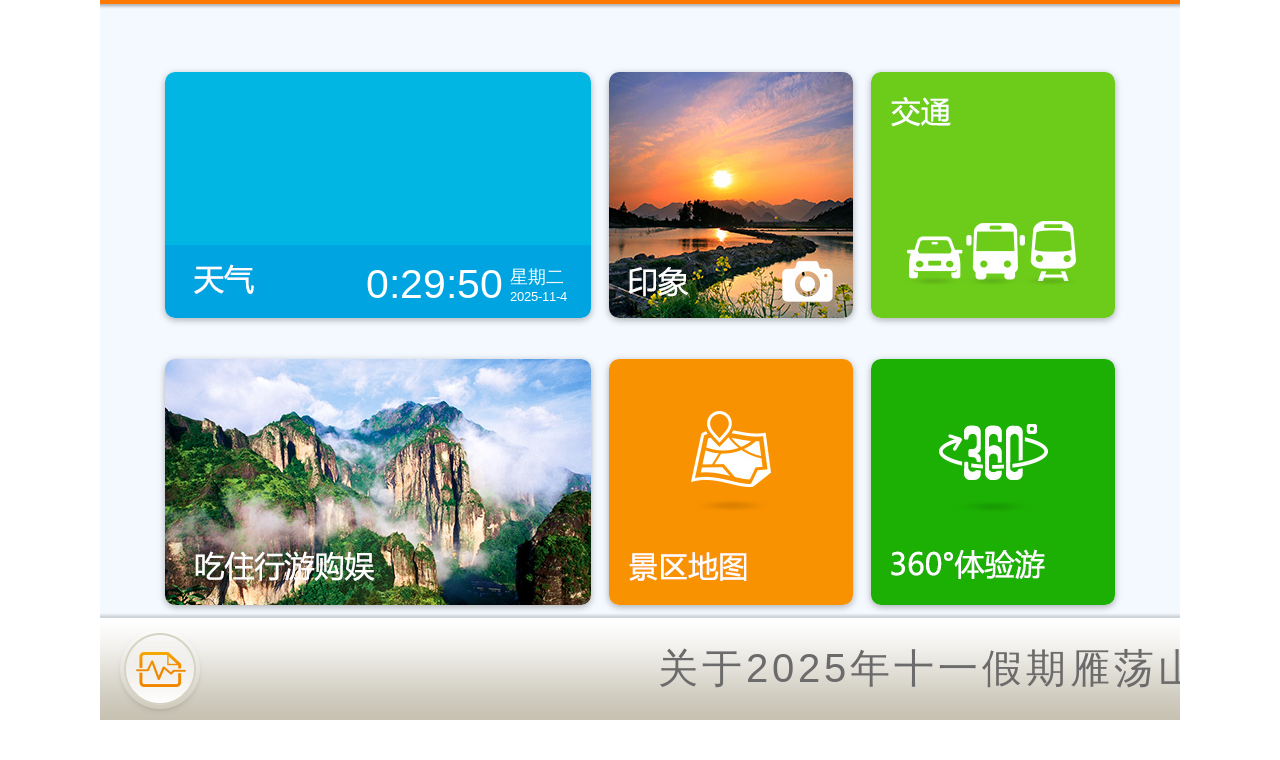

--- FILE ---
content_type: text/html;charset=UTF-8
request_url: https://cmp.wzyds.com/
body_size: 6284
content:
<!DOCTYPE html>
<html>
<head>
<meta http-equiv="Content-Type" content="text/html; charset=utf-8" />
<meta name="viewport" content="initial-scale=1.0,user-scalable=no,maximum-scale=1,width=device-width" />
<meta content="yes" name="apple-mobile-web-app-capable" />
<meta content="black" name="apple-mobile-web-app-status-bar-style" />
<title>雁荡山旅游网</title>
<link rel="stylesheet" type="text/css" href="/r/cms/www/touch/css/index.css"/>
<link href="/r/cms/www/touch/css/flexslider.css" media="all" rel="stylesheet" type="text/css" />
<script src="/r/cms/www/touch/js/jquery-1.8.3.min.js"></script>
<script src="/r/cms/www/touch/js/play/jquery.flexslider.js" type="text/javascript"></script>
</head>
<body style="background: url(/r/cms/www/touch/img/index-bg.jpg) no-repeat center top;">
    
        

<div class="top-line"></div>
<!--  吃住行游购娱  -->
<div  class="czxygy" style="padding:63px 0px 0px ">
<div class="box-01">
   <div class="czxitem01">
    <a href="/weather/index.jhtml"><img src="/r/cms/www/touch/img/tianqi.jpg">
<div class="wendu">
    <img class="wdimg" src="" style="float:left;width: 100px;">
    <div style="float:right;height: 83px;padding-top: 13px;padding-left: 15px;">
    <p style="font-size:26px" id="txtemperature"></p>
    <p style="font-size:30px" id="txweather"></p>
    </div>
</div>
<div class="shijian">
    <div style="font-size:41px" id="txhms"></div>
    <div>
        <p style="font-size:18px;padding:4px 0px 0px 7px" id="txweek"></p>
        <p style="font-size:13px;padding:0px 0px 0px 7px" id="txymd"></p>
    </div>
</div>
    
    </a>
   </div>
   <div class="czxitem02">
    <a href="styleMeitu.jspx?id=6"><img src="/r/cms/www/touch/img/yinxiang.jpg"></a>
   </div>
   <div class="czxitem02">
    <a href="/traffic/list.jspx"><img src="/r/cms/www/touch/img/jiaotong.jpg"></a>
   </div>
</div>
<div class="box-02">
   <div class="czxitem01">
    <a href="/waresIndex.jspx"><img src="/r/cms/www/touch/img/chizhuxing.jpg"></a>
   </div>
   <div class="czxitem02">
    <a href="/dtjq.jspx"><img src="/r/cms/www/touch/img/xingcheng.jpg"></a>
   </div>
   <div class="czxitem02">
    <a href="360tyy/index.jhtml"><img src="/r/cms/www/touch/img/youhui.jpg"></a>
   </div>
</div>
<div class="box-03">
   <div class="czxitem03">
    <div class="flexslider">
            <!-- 图片轮换 -->
            <ul class="slides clearfix" id="piclist">
            </ul>
        </div>

<script type="text/javascript">
var htmls="";
htmls += '<li><a href="#" target="_blank"  ><img src="/u/cms/www/201508/061406202xm1.jpg" /></a></li>';
var pic = $('#piclist');
pic.html(htmls);
//图片集播放
    $('.flexslider').flexslider({
        animation : "slide"
    });

    </script>

   </div>
   <div class="czxitem04">
    <a href="news.jspx?id=28"><img src="/r/cms/www/touch/img/zixun.jpg"></a>
   </div>
</div>

</div>
    
 <!---->   



<script type="text/javascript">
function TabDocDetail(appId){
        window.location.href="zixundetail.jspx?chid="+appId;
    }
    
    
    
$(document).ready(function(){
 getWeather();
    setInterval(showTime, 1000); 
})

function showTime(){ 
    var today = new Date();
    var weekday=new Array(7)
    weekday[0]="星期日"
    weekday[1]="星期一"
    weekday[2]="星期二"
    weekday[3]="星期三"
    weekday[4]="星期四"
    weekday[5]="星期五"
    weekday[6]="星期六"        
    
    var hms = today.getHours() +":"+ today.getMinutes() +":"+ today.getSeconds();
    var week = weekday[today.getDay()];
    var ymd = today.getFullYear() +"-"+ (today.getMonth()+1) +"-"+ today.getDate();
    $("#txhms").text(hms);
    $("#txweek").text(week);
    $("#txymd").text(ymd);
} 

function getWeather(){
    $.ajax({
        url: "/getWeather.jspx",
        type: 'GET',
        dataType: 'JSON',//here
        success: function (data) {
            if(data.status == 'success'){
                var wtemp = data.results[0].weather_data;
                for(var i in wtemp) { //循环后台传过来的Json数组  
                    if(i == 0){
                        $("#txweather").text(wtemp[i].weather);
                        $("#txtemperature").text(wtemp[i].temperature);
                        var wendu = wtemp[i].dayPictureUrl;
                        var t = "r/cms/www/wap/img/tianqi/b_"+wendu.substring(wendu.lastIndexOf("/")+1);
                        
                        $(".wdimg").attr("src",t);
                    }
                }  
            }else{
                alert('数据错误');
            }
        },
        error: function(data){
            alert('请求错误');
        }
    });
}
</script>


<div style="background: url(/r/cms/www/touch/img/bot-zixun.png) no-repeat left top;height: 107px;position: fixed;bottom: 0px;width: 1080px;z-index: 999">

<marquee direction=left onMouseOver="this.stop()"  onmouseout="this.start()" scrollamount="8px" style="margin-left: 130px;">
      
 <a title=" 关于2025年十一假期雁荡山风景名胜区及周边部分道路实施临时限... " target="_blank"  style="padding:0px;font-size:40px;color: #6b6b6b;line-height: 110px;letter-spacing:4px">关于2025年十一假期雁荡山风景名胜区及周边部分道路实施临时限...[2025-09-28]&nbsp;&nbsp;&nbsp;&nbsp;</a> 
 <a title=" 温州市雁荡山博物馆开馆通知 " target="_blank"  style="padding:0px;font-size:40px;color: #6b6b6b;line-height: 110px;letter-spacing:4px">温州市雁荡山博物馆开馆通知[2025-09-28]&nbsp;&nbsp;&nbsp;&nbsp;</a> 
 <a title=" 开启跨越时空的山水奇幻之旅  　　雁荡灵峰夜游“焕新”  　　... " target="_blank"  style="padding:0px;font-size:40px;color: #6b6b6b;line-height: 110px;letter-spacing:4px">开启跨越时空的山水奇幻之旅  　　雁荡灵峰夜游“焕新”  　　...[2025-09-08]&nbsp;&nbsp;&nbsp;&nbsp;</a> 
      
      </marquee>
</div>
<div style="display:none">
	<script>
		var _hmt = _hmt || [];
		(function() {
		  var hm = document.createElement("script");
		  hm.src = "//hm.baidu.com/hm.js?e2e7670585a02056adf4c4278b186356";
		  var s = document.getElementsByTagName("script")[0]; 
		  s.parentNode.insertBefore(hm, s);
		})();
	</script>
</div>
<!--页脚信息-->

</body>
</html>

--- FILE ---
content_type: text/html;charset=UTF-8
request_url: https://cmp.wzyds.com/getWeather.jspx
body_size: 167
content:
{"status":201,"message":"APP被用户自己禁用，请在控制台解禁"}

--- FILE ---
content_type: text/css
request_url: https://cmp.wzyds.com/r/cms/www/touch/css/index.css
body_size: 13898
content:
/* CSS Document */
html, body {
	font-family:  "微软雅黑", "Helvetica Neue", HelveticaNeue,
		"Helvetica-Neue", Helvetica, "BBAlpha Sans", sans-serif !important;
}
body{-moz-user-select: none; /*火狐*/
-webkit-user-select: none; /*webkit浏览器*/
-ms-user-select: none; /*IE10*/
-khtml-user-select: none; /*早期浏览器*/
user-select: none;}
*, *:before, *:after {
	-webkit-box-sizing: border-box;
	-moz-box-sizing: border-box;
	box-sizing: border-box;
}
img{ border:none;}
div {
	/* display: block; */
}

a:link, a:visited, a:hover, a:active {
	text-decoration: none;
	color: #a1a1a1
}

body {
	width: 1080px;
	margin: auto;
	height: 100%;
	margin: auto !important;
}

.topBarPanel {
	width: 100%;
	min-height: 32px;
	height: 50px;
	padding: 0;
	position: relative;
	background: #FC8C14;
        
	border-top: 2px solid #FBB409;
	clear: both;
}

.topBarPanel .logo {
	height: 35px;
	top:5px;
	/* min-height: 40px; */
	width: 25%;
	background-image:
		url(../img/top-logo.png);
	background-repeat: no-repeat;
	margin: 4px auto;
	background-size: 90% auto;
	
	z-index: 100;

	float: left;
	position: relative;
}

.topBarPanel .phone {
	height: 100%;
	position: absolute;
	top: 5px;
	right: 0;
	min-height: 50px;
	width: 20%;
	min-width: 130px;
	background-image:
		url(../img/top-phone.png);
	background-size: auto 100%;
	background-repeat: no-repeat;z-index: 101;
}


.example{width:420px;
	height: 100%;
	position: absolute;
	
	
}

/*首页*/
.index {
	height: 100%;
}

.channelList {
	height: 410px;
	max-height: 410px;
	padding: 2px 2px 0 2px;
	position: relative;
	text-align: center;
	background-color: #fff
}

.channelList .left {
	width: 66%;
	height: 100%;
	float: left;
}

.channelList .right {
	width: 34%;
	height: 100%;
	float: right;
}

.channelList .top {
	width: 100%;
	height:100%;
}

.channelList .top .left {
	width: 50%;
	float: left;
}

.channelList .top .right {
	width: 50%;
	height: 100%;
	float: right;
}

.channelList .channel01 {
	width: 100%;
	height:32%;
	padding: 2px;
}

.channelList .channel02 {
	width: 100%;
	height: 31%;
	padding: 2px 0px 2px 2px;
}
.channelList .channel03 {
	width: 100%;
	height: 36%;
	padding: 2px 2px 0 2px;
}
.channelList .channel04 {
	width: 100%;
	height: 32%;
	padding:  2px 2px 2px 2px;
}

.channelList .channel05 {
	width: 100%;
	height: 31%;
	padding: 2px 2px 2px 0px;
}


.channelList .channel06 {
	width: 100%;
	height: 36%;
	padding: 2px 2px 0px 2px;
}

.channelList .channel07 {
	width: 100%;
	height: 32%;
	padding: 2px;
}

.channelList .channel08 {
	width: 100%;
	height: 31%;
	padding: 2px;
}

.channelList .channel09 {
	width: 100%;
	height: 18%;
	padding: 2px 2px 0px 2px;
}
.channelList .channel10 {
	width: 100%;
	height: 18%;
	padding: 4px 2px 0px 2px;
}
.channelList .channel01 .channelOne {
	background-color: #f8c600;
	border-radius: 4px;
}

.channelList .channel02 .channelOne {
	background-color: #8ACA00;border-top-left-radius: 4px;border-bottom-left-radius: 4px;
}

.channelList .channel03 .channelOne {
	background-color: #51D700;border-radius: 4px;-webkit-border-radius: 4px;
}

.channelList .channel04 .channelOne {
	background-color: #FFB517;border-radius: 4px;-webkit-border-radius: 4px;
}

.channelList .channel05 .channelOne {
	background-color: #8ACA00;border-radius:0px 4px 4px 0px;-webkit-border-radius: 0px 4px 4px 0px;
}

.channelList .channel06 .channelOne {
	background-color: #3DBA00;border-radius: 4px;-webkit-border-radius: 4px;
}

.channelList .channel07 .channelOne {
	background-color: #FF9F08;border-radius: 4px;-webkit-border-radius: 4px;
}

.channelList .channel08 .channelOne {
	background-color: #FE7800;border-radius: 4px;-webkit-border-radius: 4px;
}
.channelList .channel09 .channelOne {
	background-color: #FF6864;border-radius: 4px;-webkit-border-radius: 4px;
}

.channelList .channel10 .channelOne {
	background-color: #ff6864;border-radius: 4px;-webkit-border-radius: 4px;
}
.channelList .channelOne {
	width: 100%;
	height: 100%;
	position: relative;
	text-align: center;
	vertical-align: middle;
}

.channelList .channelOne img {
	width: auto;
	height:auto;
	margin: auto;
	margin-top: 5%;
}

.channelList .channel03 .channelOne img {
	margin-top: 5%;
}

.channelList .channel04 .channelOne img {
	margin-top: 5%;
}

.channelList .channel08 .channelOne img {
	margin-top: 5%;
}

.channelList .channel07 .channelOne img {
	margin-top: 5%;
}

.channelList .channelOne p {
	position: absolute;
	bottom: 0px;
	left:0px;
	width: 100%;
	height: 15px;
	color: #FFF;
	font-size: 14px;
	font-weight: lighter;
	line-height: 15px;
	padding:0px 0px 10px 0px
}

.channelList .channel02 .channelOne img {
	margin-top: 15%;
}

.channelList .channel05 .channelOne p {
	width: 90%;
	text-align:center;
	bottom:29%;
	font-size:18px;
}
.channelList .channel09 .channelOne img,.channelList .channel10 .channelOne img {
	position: absolute;
	top: 20%;
	left: 5px;
	width:50px;
	height:50px;
	margin-top: 0%;
}
.channelList .channel09 .channelOne p,.channelList .channel10 .channelOne p {
	width: 80%;
	text-align: right;
	bottom:25%;
	margin-left: 20%;
	font-size:12px;
	padding:0px 10px 0px 0px;
	
}

/*.bottomNav .top p.space{ height:25%;}*/
.bottomNav {
	height: 80px !important;
	font-size: 14px;
	position: relative;
	margin-top: 5px;
}

.bottomNav .member {
	margin-left: 10px;
}

.bottomNav .member span {
	margin-left: 20px;
	cursor: pointer;
}

.bottomNav .top {
	height: 30px;
	width: 100%;
	line-height: 30px;
	background-color: #edeff2;
	color: #9ea4ac;
}
/*.bottomNav .top p{height:50%;}*/
.bottomNav .top .register {
	height: 100%;
	float: left;
	width: 60px;
	margin-left: 20px;
}

.bottomNav .top .login {
	height: 100%;
	float: left;
	width: 60px;
	margin-left: 10px;
}

.bottomNav .top .username {
	height: 100%;
	float: left;
	margin-left: 20px;
}

.bottomNav .top .userout {
	height: 100%;
	float: left;
	width: 30px;
	margin-left: 10px;
}

.bottomNav .bottom {
	height: 80px;
	padding-top: 0;
	background-color: #fff;
	color: #a1a1a1;
}

.bottomNav .bottom p {
	padding: 0 !important;
	height: 30px;
	line-height: 30px;
	margin: 0 !important;
}

.bottomNav .bottom p.space {
	height: 0px !important;
}

.bottomNav .bottom p.zhichi {
	height: 25px;
	line-height: 25px;
	width: 100%;
	text-align: center;
}

.bottomNav .bottom p.t {
	text-align: center;
}

.bottomNav .bottom p.b {
	text-align: center;
}

.bottomNav .bottom span {
	height: 100%;
	padding: 3px;
}

.bottomNav #client {
	height: 50px;
	width: 100%;
	font-size: 14px;
	color: #fff;
	background-color: #000;
	opacity: 0.8;
	position: absolute;
	bottom: 0;
}

.bottomNav #client img {
	height: 40px;
	width: auto;
	float: left;
	margin: 5px 5px 5px 10px;
}

.bottomNav #client .name {
	float: left;
	height: 30px;
	width: auto;
	margin-top: 10px;
	line-height: 30px;
	margin-left: 5px;
}

.bottomNav #client .down {
	color: #fff;
	height: 30px;
	width: 90px;
	font-weight: bold;
	background-color: #ffae00;
	opacity: 1;
	border-radius: 3px;
	-webkit-border-radius: 3px;
	line-height: 30px;
	margin-top: 10px;
	text-align: center;
	position: absolute;
	right: 30px;
}

.bottomNav #client .close {
	opacity: 1;
	width: 15px;
	height: 15px;
	background:
		url(http://pub-web.leziyou.com/webapp/resources/project/gotohz/close.png)
		no-repeat;
	background-size: 100% auto;
	position: absolute;
	top: 5px;
	right: 5px;
}

.tbg00 {
	background-color: #00a0e9 !important;
}

.tbg01 {
	background-color: #ecb463 !important;
}

.tbg02 {
	background-color: #bf8ce8 !important;
}

.tbg03 {
	background-color: #93e838 !important;
}

.tbg04 {
	background-color: #00d6a6 !important;
}

.tbg05 {
	background-color: #5dcd4f !important;
}

.tbg06 {
	background-color: #ff7268 !important;
}

.tbg07 {
	background-color: #92bcf6 !important;
}

.tbg08 {
	background-color: #f97639 !important;
}

.czxygy{
    margin: 0px auto;
    width: 968px;
    height: 100%;
    padding: 120px 0px 0px;
}
.czxitem01 {
    width: 426px;
    height: 246px;
    float: left;
    box-shadow: 0px 2px 7px rgba(0,0,0,0.3);
    -webkit-box-shadow: 0px 2px 7px rgba(0,0,0,0.3);
    margin: 9px;
    border-radius: 10px;
    -webkit-border-radius: 10px;
    overflow: hidden;
    position: relative;
}

.czxitem02 {
    width: 244px;
    height: 246px;
    float: left;
    margin: 9px;
    border-radius: 10px;
    -webkit-border-radius: 10px;
    overflow: hidden;
    box-shadow: 0px 2px 7px rgba(0,0,0,0.3);
        -webkit-box-shadow: 0px 2px 7px rgba(0,0,0,0.3);
}

.box-01 {
    overflow: hidden;
}

.box-02 {
    overflow: hidden;
    margin-top: 23px;
}

.box-03 {
    overflow: hidden;
    margin-top: 23px;
}

.czxitem03 {
    width: 688px;
    height: 294px;
    float: left;
    border-radius: 10px;
    -webkit-border-radius: 10px;
    box-shadow: 0px 2px 7px rgba(0,0,0,0.3);
    -webkit-box-shadow: 0px 2px 7px rgba(0,0,0,0.3);
    margin: 9px;
}

.czxitem04 {
    width: 244px;
    height: 294px;
    float: right;
    margin: 9px;
    box-shadow: 0px 2px 7px rgba(0,0,0,0.3);
    -webkit-box-shadow: 0px 2px 7px rgba(0,0,0,0.3);
    border-radius: 10px;
    -webkit-border-radius: 10px;
    overflow: hidden;
}


.czxitem05 {
    /* width: 967px; */
    height: 350px;
    float: left;
    position: relative;
}

.czxitem06 {
    width: 302px;
    height: 440px;
    float: left;
    margin: 10px;
    background: rgba(255,255,255,0.7);
    border: 2px solid rgba(255,255,255,0.8);
    border-radius: 10px;
    -webkit-border-radius: 10px;
    box-shadow: 0px 2px 7px rgba(0,0,0,0.3);
    -webkit-box-shadow: 0px 2px 7px rgba(0,0,0,0.3);
    position: relative;
}

.czxitem07 {
    width: 302px;
    height: 440px;
    float: left;
    margin-left: 26px;
        
    margin: 10px;
    background: rgba(255,255,255,0.7);
    border: 2px solid rgba(255,255,255,0.8);
    border-radius: 10px;
    -webkit-border-radius: 10px;
    box-shadow: 0px 2px 7px rgba(0,0,0,0.3);
    -webkit-box-shadow: 0px 2px 7px rgba(0,0,0,0.3);
    position: relative;
}
.czxygy .czxitem{    margin: 5px auto;
    width: 25%; text-align:center;    float: left;}

.wendu {
    position: absolute;
    left: 30px;
    top: 46px;
    padding: 0px;
    height: 83px;
}
.weather_wendu0 {
    position: absolute;
    left: 230px;
    top: 55px;
    padding: 0px;
    height: 148px;
}

.wdimg0 {
    float:left;
    width: 148px;
}
.wdimg1 {
    float:left;
    width: 148px;
}
.wdimg2 {
    float:left;
    width: 148px;
}
.wdimg3 {
    float:left;
    width: 148px;
}

.weather_date {
    position: absolute;
    left: 110px;
    top: 26px;
    padding: 0px;
    height: 55px;
    color: #FFF;
}

.weather_img {
    position: absolute;
    left: 75px;
    top: 90px;
    padding: 0px;
    height: 148px;
}

.weather_wind {
    position: absolute;
    left: 70px;
    top: 260px;
    padding: 0px;
    height: 120px;
}

.shijian {
    position: absolute;
    right: 24px;
    bottom: 10px;
    overflow: hidden;
    color: #fff;
}
.weather_shijian0{
    position: absolute;
    /* left: 200px; */
    top: 250px;
    overflow: hidden;
    color: #fff;
    background: #EFEDE2;
    width: 967px;
    padding-left: 270px;
}
.weather_shijian0 p {
    font-size: 14px;
}

.shijian p {
    font-size: 14px;
}
img.taday {
    position: absolute;
    left: 50px;
    top: 0px;
}
.shijian div {
    float: left;
}
.czxygy .selectone img{
    /* box-shadow: 0px 2px 3px #aaaaaa; */
    /*-webkit-box-shadow: 0px 2px 7px rgba(0,0,0,0.3);*/
    /* height: auto; */
    /* margin: 5px auto 0px; */
}
.czxygy  p{

    /* margin: auto; */
	

    /* width: 56px; */
	
	

    font-size: 26px;
	

    color: #FFFFFF;
    

    margin: 0px;

}
.search{
    background: #FC8C14;
    padding: 1px;
    height: 36px;
    width: 73%;
    float: left;
    margin: 5px 0px 0px;
    border-radius: 3px;
    -webkit-border-radius: 3px;
    overflow: hidden;
}
.search #q{
    background: #fff;
    border: 0px;
    height: 34px;
    width: 85%;
    padding: 5px; margin:0px;
    float: left;
    font-size: 14px;
    border-top-left-radius: 3px;
    border-bottom-left-radius: 3px;border-top-right-radius: 0px;
    border-bottom-right-radius: 0px;
}
.search #s{
    background: #F85921;    border: 0px;
    height: 34px;
    width: 15%;padding:0px; margin:0px;
    float: left;    border-top-right-radius: 3px;
    border-bottom-right-radius: 3px;border-top-left-radius: 0px;
    border-bottom-left-radius: 0px;
    background-image: url(../img/sb.png);
    background-size: auto 95%;
    background-repeat: no-repeat;
    background-position: center;
}
.lygl{    padding: 0px 0px 10px;
    background: #EEE;}
.lyxc{
    padding: 10px 0px 1px;
    background: #EEE;
}
.lygl img,.lyxc img{
    width:100%; height:auto;
}
.index-zixun-img {

    float: left;

    width: 30%;

}



.index-zixun-text {

    float: right;

    width: 66%;

}



.index-zixun {

    overflow: hidden;

    margin: 0px;

    padding: 10px 0px 10px 10px;

    border-bottom: 1px solid #EEE;

}



.index-zixun-text span {

    display: block;

}



span.text-main {

    font-size: 12px;

    text-indent: 24px;

}
ul.zixun-box {
    margin: 0px;
    padding: 0px;
    border-bottom: 10px solid #EEE;
}
.zixun-title {
    border-bottom: 1px solid #EEE;
    height: 37px;
    line-height: 40px;
    margin: 0px 0px 0px 0px;
    overflow: hidden;
}

.zixun-title span {
    border-left: 6px solid #FC8C14;
    height: 36px;
    line-height: 39px;
    display: inline-block;
    padding-left: 13px;
    float: left;
}

.zixun-title a {
    float: right;
    font-size: 12px;
    font-family: "宋体";
    color: #FC8C14;
    display: inline-block;
}
input#txtKey {
    height: 34px;
    width: 80%;
    border-radius: 3px 0px 0px 3px;
    -webkit-border-radius: 3px 0px 0px 3px;
    border: none;
    color: #A4A4A4;
    padding-left: 10px;
    float: left;
}
.top-line {
    background: url(../img/top-line.png) repeat-x;
    position: fixed;
    top: 0px;
    width: 1080px;
    height: 10px;
    z-index: 999;
}

--- FILE ---
content_type: text/css
request_url: https://cmp.wzyds.com/r/cms/www/touch/css/flexslider.css
body_size: 4370
content:
@charset "utf-8";

html, body {font-family: "微软雅黑","黑体", "Helvetica Neue", HelveticaNeue, "Helvetica-Neue", Helvetica, "BBAlpha Sans", sans-serif !important;
	margin: 0 auto; height: 100%;}
.flex-container a:active,.flexslider a:active,.flex-container a:focus,.flexslider a:focus
	{
	outline: none
}

.slides,.flex-control-nav,.flex-direction-nav {
	margin: 0;
	padding: 0;
	list-style: none
}

@font-face {
	font-family: 'flexslider-icon';
	src: url("fonts/flexslider-icon.eot");
	src: url("fonts/flexslider-icon.eot?#iefix") format("embedded-opentype"),
		url("fonts/flexslider-icon.woff") format("woff"),
		url("fonts/flexslider-icon.ttf") format("truetype"),
		url("fonts/flexslider-icon.svg#flexslider-icon") format("svg");
	font-weight: normal;
	font-style: normal
}

.flexslider {
	margin: 0;
	padding: 0
}
ul#piclist {
    height: 295px;
}

ul#piclist  li{
    height: 295px;
}

.flexslider .slides>li {
	display: none;
	-webkit-backface-visibility: hidden
}

.flexslider .slides img {
	width: 688px;
	display: block;
	border-radius: 10px;
	height: 295px;
}

.flex-pauseplay span {
	text-transform: capitalize
}

.slides:after {
	content: "\0020";
	display: block;
	clear: both;
	visibility: hidden;
	line-height: 0;
	height: 0
}

html[xmlns] .slides {
	display: block
}

* html .slides {
	height: 1%
}

.no-js .slides>li:first-child {
	display: block
}

.flexslider {
	margin: 0 0 60px;
	/* background: #fff; */

	position: relative;


}

.flex-viewport {
	height: 295px;
	-webkit-transition: all 1s ease;
	-moz-transition: all 1s ease;
	-o-transition: all 1s ease;
	transition: all 1s ease;
	 
	margin: 0px;
	/* background: #000; */
	border-radius: 8px;
}

.loading .flex-viewport {
	max-height: 300px
}

.flexslider .slides {
	zoom: 1
}

.carousel li {
	margin-right: 5px
}

.flex-direction-nav a {
	width: 30px;
	height: 30px;
	margin: -20px 0 0;
	display: none;
	background: url("../img/VoicePlace/bg_direction_nav.png") no-repeat 0 0;
	position: absolute;
	top: 50%;
	cursor: pointer;
	text-indent: -9999px;
	opacity: 0;
	-webkit-transition: all .3s ease
}

.flex-direction-nav .flex-next {
	background-position: 100% 0;
	right: -36px
}

.flex-direction-nav .flex-prev {
	left: -36px
}

.flexslider:hover .flex-next {
	opacity: 0.8;
	right: 5px
}

.flexslider:hover .flex-prev {
	opacity: 0.8;
	left: 5px
}

.flexslider:hover .flex-next:hover,.flexslider:hover .flex-prev:hover {
	opacity: 1
}

.flex-direction-nav .disabled {
	opacity: 0.3 !important;
	filter: alpha(opacity = 30);
	cursor: default
}

.flex-pauseplay a {
	display: block;
	width: 20px;
	height: 20px;
	position: absolute;
	bottom: 5px;
	left: 10px;
	opacity: 0.8;
	z-index: 10;
	overflow: hidden;
	cursor: pointer;
	color: #000
}

.flex-pauseplay a:before {
	font-family: "flexslider-icon";
	font-size: 20px;
	display: inline-block;
	content: '\f004'
}

.flex-pauseplay a:hover {
	opacity: 1
}

.flex-pauseplay a.flex-play:before {
	content: '\f003'
}

.flex-control-nav {
	width: 98%;
	position: absolute;
	bottom: -40px;
	text-align: center
}

.flex-control-nav li {
	margin: 0 3px;
	display: inline-block;
	zoom: 1;
	*display: inline
}

.flex-control-paging li a {
	width: 8px;
	height: 8px;
	display: block;
	border:1px solid #FFF;
	background: none;
	cursor: pointer;
	text-indent: -9999px;
	-webkit-border-radius: 20px;
	-moz-border-radius: 20px;
	-o-border-radius: 20px;
	border-radius: 20px;
}

.flex-control-paging li a:hover {
	background: #fff;
	background: rgba(0, 0, 0, 0.0)
}

.flex-control-paging li a.flex-active {
	background: #000;
	background: rgba(0, 0, 0, 0.9);
	cursor: default
}

.flex-control-thumbs {
	margin: 5px 0 0;
	position: static;
	overflow: hidden
}

.flex-control-thumbs li {
	width: 25%;
	float: left;
	margin: 0
}

.flex-control-thumbs img {
	width: 100%;
	display: block;
	opacity: .7;
	cursor: pointer
}

.flex-control-thumbs img:hover {
	opacity: 1
}

.flex-control-thumbs .flex-active {
	opacity: 1;
	cursor: default
}

@media screen and (max-width: 860px) {
	.flex-direction-nav .flex-prev {
		opacity: 1;
		left: 10px
	}
	.flex-direction-nav .flex-next {
		opacity: 1;
		right: 10px
	}
}

.flexslider {
	margin: 0px;
	border: 0px
;
	clear: both;
}

.flex-control-nav {
	bottom: 5px
}

.flex-control-paging li a {

}

.flex-control-paging li a:hover,.flex-control-paging li a.flex-active {
	background: #fff; width:8px; height:8px;
}

